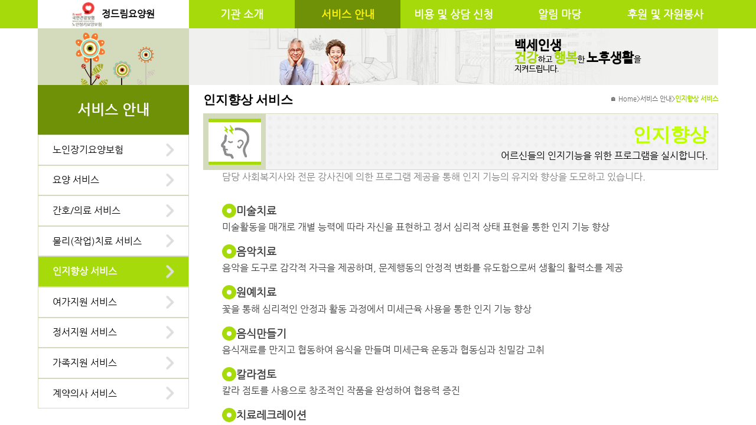

--- FILE ---
content_type: text/html; charset=UTF-8
request_url: http://xn--hy1bm6gs6g2mf5uapufnw7f.kr/page/service/service.php?contentKey=204
body_size: 19608
content:

<!DOCTYPE html>
<html xmlns="http://www.w3.org/1999/xhtml" lang="ko" xml:lang="ko">
  <head>
        <meta http-equiv="Content-Type" content="text/html; charset=utf-8" />
    <meta http-equiv="Pragma" content="no-cache" />
    <meta http-equiv="Expires" content="-1" />
    <meta http-equiv="X-UA-Compatible" content="IE=Edge"/>
    <meta name="viewport" content="width=device-width, initial-scale=1.0">
    
    <meta property="og:type" content="website">
    <meta property="og:title" content="정드림요양원">
    <meta property="og:description" content="노인요양시설,정드림요양원,장기요양보험,요양시설,재활요양">
    <meta property="og:url" content="http://오산정드림요양원.kr/">
    
    <meta property="og:image" content="http://오산정드림요양원.kr/og/image/정드림요양원.png" />
    <meta property="og:image:secure_url" content="https://오산정드림요양원.kr/og/image/정드림요양원.png" />
    <meta property="og:image:type" content="image/png" />
    <meta property="og:image:width" content="1200" />
    <meta property="og:image:height" content="630" />
    <meta property="og:image:alt" content="정드림요양원" />
    
    <title>
      서비스안내 : 정드림요양원    </title>
    
    <link rel="canonical" href="http://오산정드림요양원.kr/">
    
    <link rel="stylesheet" href="/css/style.css?date=v_20251230" type="text/css" />
    <link href="https://hangeul.pstatic.net/hangeul_static/css/nanum-barun-gothic.css" rel="stylesheet" />
    <link rel="stylesheet" href="/css/navigation.css" type="text/css" />
    <!-- boxicons -->
    <link rel="stylesheet" href="https://cdn.jsdelivr.net/npm/boxicons@latest/css/boxicons.min.css" />
    
    <script src="https://code.jquery.com/jquery-latest.min.js"></script>
    <script src="/js/hompy_common.js"></script>
    <script src="/js/ctlLayer.js"></script>
    <script src="/js/jquery.rowspanizer.ksyun.js"></script>
    <script src="/js/dropdown_navigation.js" defer></script>
    <script src="/js/jquery.serializejson.js"></script>
    <!-- boxicons -->
    <script src="https://unpkg.com/boxicons@2.0.9/dist/boxicons.js"></script>
  </head>
  
  <body style="--main-color-h: 75;">
    <section id="hompy_wrapper">
      <link rel="stylesheet" href="/css/photoswipe.css">
<link rel="stylesheet" href="/css/default-skin/default-skin.css">
<script src="/js/photoswipe.min.js"></script>
<script src="/js/photoswipe-ui-default.min.js"></script>
<div class="pswp" tabindex="-1" role="dialog" aria-hidden="true">

    <!-- Background of PhotoSwipe.
         It's a separate element as animating opacity is faster than rgba(). -->
    <div class="pswp__bg"></div>

    <!-- Slides wrapper with overflow:hidden. -->
    <div class="pswp__scroll-wrap">

        <!-- Container that holds slides.
            PhotoSwipe keeps only 3 of them in the DOM to save memory.
            Don't modify these 3 pswp__item elements, data is added later on. -->
        <div class="pswp__container">
            <div class="pswp__item"></div>
            <div class="pswp__item"></div>
            <div class="pswp__item"></div>
        </div>

        <!-- Default (PhotoSwipeUI_Default) interface on top of sliding area. Can be changed. -->
        <div class="pswp__ui pswp__ui--hidden">

            <div class="pswp__top-bar">

                <!--  Controls are self-explanatory. Order can be changed. -->

                <div class="pswp__counter"></div>

                <button class="pswp__button pswp__button--close" title="Close (Esc)"></button>

                <button class="pswp__button pswp__button--share" title="Share"></button>

                <button class="pswp__button pswp__button--fs" title="Toggle fullscreen"></button>

                <button class="pswp__button pswp__button--zoom" title="Zoom in/out"></button>

                <!-- Preloader demo http://codepen.io/dimsemenov/pen/yyBWoR -->
                <!-- element will get class pswp__preloader--active when preloader is running -->
                <div class="pswp__preloader">
                    <div class="pswp__preloader__icn">
                      <div class="pswp__preloader__cut">
                        <div class="pswp__preloader__donut"></div>
                      </div>
                    </div>
                </div>
            </div>

            <div class="pswp__share-modal pswp__share-modal--hidden pswp__single-tap">
                <div class="pswp__share-tooltip"></div>
            </div>

            <button class="pswp__button pswp__button--arrow--left" title="Previous (arrow left)">
            </button>

            <button class="pswp__button pswp__button--arrow--right" title="Next (arrow right)">
            </button>

            <div class="pswp__caption">
                <div class="pswp__caption__center"></div>
            </div>

        </div>

    </div>

</div>      
<header>
  <section class="wrapper">
    <section class="brand default" onclick="location.href='/index.php';">
      <div class="logo">
                <img src="/img/logo2.gif" />  
              </div>
      
            <div class="center_name fitTextContainer"><span class="fitText">정드림요양원</span></div>
          </section>
    
    <div class="opened-menu"><img src="/img/top_menu.gif" /></div>
    
    <div class="overlay"></div>
    
    <nav class="navbar">
      <div class="closed-menu"><img src="/img/icon/leftm_close.png" /></div>
      
      
<script type="text/javascript">
function goToFirstPage(firstPage)
{
    // console.log(isTouchDevice);
    // console.log($("nav.navbar"));

    if(!isTouchDevice && !$("nav.navbar").hasClass("active"))
    {
        location.href = firstPage;
    }
}
</script>

<ul class="menu">
    <li class="menu-item ">
    <a href="#" data-toggle="sub-menu" onclick="goToFirstPage('/page/intro/intro.php');">기관 소개</a>
    <ul class="sub-menu">
                  <li class="menu-item "><a href="/page/intro/intro.php">인사말</a></li>
                  <li class="menu-item "><a href="/page/intro/introduce.php">시설 안내</a></li>
                  <li class="menu-item "><a href="/page/intro/fac.php">기관 현황</a></li>
                  <li class="menu-item "><a href="/page/intro/location.php">오시는 길</a></li>
          </ul>
  </li>
    <li class="menu-item on">
    <a href="#" data-toggle="sub-menu" onclick="goToFirstPage('/page/service/longterm_care.php');">서비스 안내</a>
    <ul class="sub-menu">
                  <li class="menu-item "><a href="/page/service/longterm_care.php">노인장기요양보험</a></li>
                  <li class="menu-item "><a href="/page/service/service.php?contentKey=201">요양 서비스</a></li>
                  <li class="menu-item "><a href="/page/service/service.php?contentKey=202">간호/의료 서비스</a></li>
                  <li class="menu-item "><a href="/page/service/service.php?contentKey=203">물리(작업)치료 서비스</a></li>
                  <li class="menu-item on"><a href="/page/service/service.php?contentKey=204">인지향상 서비스</a></li>
                  <li class="menu-item "><a href="/page/service/service.php?contentKey=205">여가지원 서비스</a></li>
                  <li class="menu-item "><a href="/page/service/service.php?contentKey=206">정서지원 서비스</a></li>
                  <li class="menu-item "><a href="/page/service/service.php?contentKey=207">가족지원 서비스</a></li>
                  <li class="menu-item "><a href="/page/service/extra_doctor.php">계약의사 서비스</a></li>
          </ul>
  </li>
    <li class="menu-item ">
    <a href="#" data-toggle="sub-menu" onclick="goToFirstPage('/page/enter/cost.php?contentKey=302');">비용 및 상담 신청</a>
    <ul class="sub-menu">
                  <li class="menu-item "><a href="/page/enter/cost.php?contentKey=302">비용 안내</a></li>
                  <li class="menu-item "><a href="/page/enter/info.php?contentKey=301">대상 및 절차</a></li>
                  <li class="menu-item "><a href="/page/enter/list_consult.php?contentKey=304">상담 신청</a></li>
                  <li class="menu-item "><a href="/page/enter/step.php?contentKey=303">장기요양 신청 절차</a></li>
          </ul>
  </li>
    <li class="menu-item ">
    <a href="#" data-toggle="sub-menu" onclick="goToFirstPage('/page/alim/list_notice.php');">알림 마당</a>
    <ul class="sub-menu">
                  <li class="menu-item "><a href="/page/alim/list_notice.php">공지사항</a></li>
                  <li class="menu-item "><a href="/page/alim/program_album.php">프로그램 참여 앨범</a></li>
                  <li class="menu-item "><a href="/page/alim/menu.php?ctmgubn=1">식단표</a></li>
                  <li class="menu-item "><a href="/page/alim/program.php?ctmgubn=1">프로그램 일정표</a></li>
                  <li class="menu-item "><a href="/page/alim/service.php">월 급여제공 내역</a></li>
                  <li class="menu-item "><a href="/page/alim/cost.php">청구명세서</a></li>
                  <li class="menu-item "><a href="/page/alim/letter.php">가정통신문</a></li>
                  <li class="menu-item "><a href="/page/alim/meet_reservation.php">면회 예약</a></li>
                  <li class="menu-item "><a href="/page/alim/abuse.php">노인 학대 예방</a></li>
          </ul>
  </li>
    <li class="menu-item ">
    <a href="#" data-toggle="sub-menu" onclick="goToFirstPage('/page/sponsor/sponsor.php?contentKey=401');">후원 및 자원봉사</a>
    <ul class="sub-menu">
                  <li class="menu-item "><a href="/page/sponsor/sponsor.php?contentKey=401">후원 안내</a></li>
                  <li class="menu-item "><a href="/page/sponsor/volunteer.php?contentKey=402">자원봉사 안내</a></li>
          </ul>
  </li>
  </ul>    </nav>
  </section>
</header>
<script type="text/javascript">
$(document).ready(function(){
    $(".page_category").text($("main.page .menu > .menu-item.on > a").text());
    $(".page_title").text($("main.page .menu > .menu-item.on > .sub-menu > .menu-item.on > a").text());
});
</script>

<main class="page">
  <section class="page_background_left"></section>
  <section class="page_background_right">
        <img src="/img/background/page_right_bg_item.png" />
        
    <div class="text_container">
            <span class="big bold">백세인생</span><span><span class="big bold color">건강</span>하고 <span class="big bold color">행복</span>한 <span class="big bold">노후생활</span>을</span><span>지켜드립니다.</span>          </div>
  </section>
  <section class="side_navigation">
<script type="text/javascript">
function goToFirstPage(firstPage)
{
    // console.log(isTouchDevice);
    // console.log($("nav.navbar"));

    if(!isTouchDevice && !$("nav.navbar").hasClass("active"))
    {
        location.href = firstPage;
    }
}
</script>

<ul class="menu">
    <li class="menu-item ">
    <a href="#" data-toggle="sub-menu" onclick="goToFirstPage('/page/intro/intro.php');">기관 소개</a>
    <ul class="sub-menu">
                  <li class="menu-item "><a href="/page/intro/intro.php">인사말</a></li>
                  <li class="menu-item "><a href="/page/intro/introduce.php">시설 안내</a></li>
                  <li class="menu-item "><a href="/page/intro/fac.php">기관 현황</a></li>
                  <li class="menu-item "><a href="/page/intro/location.php">오시는 길</a></li>
          </ul>
  </li>
    <li class="menu-item on">
    <a href="#" data-toggle="sub-menu" onclick="goToFirstPage('/page/service/longterm_care.php');">서비스 안내</a>
    <ul class="sub-menu">
                  <li class="menu-item "><a href="/page/service/longterm_care.php">노인장기요양보험</a></li>
                  <li class="menu-item "><a href="/page/service/service.php?contentKey=201">요양 서비스</a></li>
                  <li class="menu-item "><a href="/page/service/service.php?contentKey=202">간호/의료 서비스</a></li>
                  <li class="menu-item "><a href="/page/service/service.php?contentKey=203">물리(작업)치료 서비스</a></li>
                  <li class="menu-item on"><a href="/page/service/service.php?contentKey=204">인지향상 서비스</a></li>
                  <li class="menu-item "><a href="/page/service/service.php?contentKey=205">여가지원 서비스</a></li>
                  <li class="menu-item "><a href="/page/service/service.php?contentKey=206">정서지원 서비스</a></li>
                  <li class="menu-item "><a href="/page/service/service.php?contentKey=207">가족지원 서비스</a></li>
                  <li class="menu-item "><a href="/page/service/extra_doctor.php">계약의사 서비스</a></li>
          </ul>
  </li>
    <li class="menu-item ">
    <a href="#" data-toggle="sub-menu" onclick="goToFirstPage('/page/enter/cost.php?contentKey=302');">비용 및 상담 신청</a>
    <ul class="sub-menu">
                  <li class="menu-item "><a href="/page/enter/cost.php?contentKey=302">비용 안내</a></li>
                  <li class="menu-item "><a href="/page/enter/info.php?contentKey=301">대상 및 절차</a></li>
                  <li class="menu-item "><a href="/page/enter/list_consult.php?contentKey=304">상담 신청</a></li>
                  <li class="menu-item "><a href="/page/enter/step.php?contentKey=303">장기요양 신청 절차</a></li>
          </ul>
  </li>
    <li class="menu-item ">
    <a href="#" data-toggle="sub-menu" onclick="goToFirstPage('/page/alim/list_notice.php');">알림 마당</a>
    <ul class="sub-menu">
                  <li class="menu-item "><a href="/page/alim/list_notice.php">공지사항</a></li>
                  <li class="menu-item "><a href="/page/alim/program_album.php">프로그램 참여 앨범</a></li>
                  <li class="menu-item "><a href="/page/alim/menu.php?ctmgubn=1">식단표</a></li>
                  <li class="menu-item "><a href="/page/alim/program.php?ctmgubn=1">프로그램 일정표</a></li>
                  <li class="menu-item "><a href="/page/alim/service.php">월 급여제공 내역</a></li>
                  <li class="menu-item "><a href="/page/alim/cost.php">청구명세서</a></li>
                  <li class="menu-item "><a href="/page/alim/letter.php">가정통신문</a></li>
                  <li class="menu-item "><a href="/page/alim/meet_reservation.php">면회 예약</a></li>
                  <li class="menu-item "><a href="/page/alim/abuse.php">노인 학대 예방</a></li>
          </ul>
  </li>
    <li class="menu-item ">
    <a href="#" data-toggle="sub-menu" onclick="goToFirstPage('/page/sponsor/sponsor.php?contentKey=401');">후원 및 자원봉사</a>
    <ul class="sub-menu">
                  <li class="menu-item "><a href="/page/sponsor/sponsor.php?contentKey=401">후원 안내</a></li>
                  <li class="menu-item "><a href="/page/sponsor/volunteer.php?contentKey=402">자원봉사 안내</a></li>
          </ul>
  </li>
  </ul></section>
  <section class="page_title"></section>
  <section class="page_location">
    <div class="container">
      <span class="home">🏠 Home</span>
      <span>></span>
      <span class="page_category"></span>
      <span>></span>
      <span class="page_title"></span>
    </div>
  </section>
  <section class="page_contents content_section">
<div class="content_banner">
  <div class="image"><img src="/img/icon/service_title4.png" /></div>
  <div class="text">
    <div class="title">인지향상</div>
    <div class="description">어르신들의 인지기능을 위한 프로그램을 실시합니다.</div>
  </div>
</div>

<div>
<div class="service_txt1">담당 사회복지사와 전문 강사진에 의한 프로그램 제공을 통해 인지 기능의 유지와 향상을 도모하고 있습니다.</div><div style="height: 2rem;"></div><div class="service_txt2"><div class="subtitle_div">미술치료</div>미술활동을 매개로 개별 능력에 따라 자신을 표현하고 정서 심리적 상태 표현을 통한 인지 기능 향상<div style="height: 1rem;"></div><div class="subtitle_div">음악치료</div>음악을 도구로 감각적 자극을 제공하며, 문제행동의 안정적 변화를 유도함으로써 생활의 활력소를 제공<div style="height: 1rem;"></div><div class="subtitle_div">원예치료</div>꽃을 통해 심리적인 안정과 활동 과정에서 미세근육 사용을 통한 인지 기능 향상<div style="height: 1rem;"></div><div class="subtitle_div">음식만들기</div>음식재료를 만지고 협동하여 음식을 만들며 미세근육 운동과 협동심과 친밀감 고취<div style="height: 1rem;"></div><div class="subtitle_div">칼라점토</div>칼라 점토를 사용으로 창조적인 작품을 완성하여 협응력 증진<div style="height: 1rem;"></div><div class="subtitle_div">치료레크레이션</div>즐거운 활동을 통하여 부족한 기능의 회복 또는 유지를 도모하여, 정서적 안정을 제공<div style="height: 1rem;"></div><div class="subtitle_div">회상용법</div>청각, 후각, 촉각 등의 다양한 감각기능을 자극하여 인지 기능 유지 및 증진을 도모<div style="height: 1rem;"></div><div class="subtitle_div">종이접기</div>종이접기 활동을 통해 미세근육 운동 및 색감 자극을 통한 인지 기능 자극과 정서적 안정 제공<div style="height: 1rem;"></div><div class="subtitle_div">감각 반응 활동</div>청각,후각,촉각 등의 다양한 감각기능 유지 및 수동적 관절 자극을 통한 감각 기능의 퇴행 감퇴<div style="height: 1rem;"></div><div class="subtitle_div">실버요가</div>스트레칭, 관절 운동을 통해 어르신의 근력 유지 및 유연성 향상<div style="height: 1rem;"></div><div class="subtitle_div">재능기부활동</div>잔존기능을 활용하여 지역주민에게 재능기부를 통한 지역사회와 융화 될수 있는 기회제공<div style="height: 1rem;"></div><div class="subtitle_div">뜨개질</div>미세근육운동 및 촉감/색감 자극으로 인지 기능 자극과 정서적 안정 제공</div></div>
    </section>
  </main>
<footer>
  <div class="contents">
    <div class="menu">
      <a href="/admin/" target="_blank">관리자 페이지 접속</a>
      <div class="separator"></div>
      <a href="#" onclick="window.open('/member/popup_private.php','refusal','scrollbars=no,width=700,height=520');">개인정보 처리방침</a>
      <div class="separator"></div>
      <span>서비스 급여 종류 : 노인요양시설</span>
    </div>
    
    <div class="information">
      <span>
        대표자 : 정순용        / 전화 : <a href="tel:031-377-1588" class="mobile-only">031-377-1588</a><span class="not-mobile">031-377-1588</span>         / 팩스 : 031-377-1533        / 이메일 : jungdream1577@daum.net      </span>
      <span>주소 : (우 18123) 경기 오산시 대호로 141 (궐동) 에스에스 프라자 2층(정드림요양원) / 사업자등록번호 : 183-80-02362</span>
      <span>Copyright ⓒ 정드림요양원 All rights reserved.</span>
    </div>
  </div>
  
  <div class="sns">
                                                      </div>
  
  <div class="banner" onclick="window.open('http://www.carefor.co.kr');">
        <img src="/img/banner_carefor.gif" />
      </div>
</footer>
    </section>
  </body>
</html>


--- FILE ---
content_type: text/css
request_url: https://hangeul.pstatic.net/hangeul_static/css/nanum-barun-gothic.css
body_size: 87
content:
@font-face {
    font-family: 'NanumBarunGothic';
    src: url(https://hangeul.pstatic.net/hangeul_static/webfont/NanumBarunGothic/NanumBarunGothicWeb.eot);
    src: url(https://hangeul.pstatic.net/hangeul_static/webfont/NanumBarunGothic/NanumBarunGothicWeb.eot?#iefix) format("embedded-opentype"), url(https://hangeul.pstatic.net/hangeul_static/webfont/NanumBarunGothic/NanumBarunGothicWeb.woff) format("woff"), url(https://hangeul.pstatic.net/hangeul_static/webfont/NanumBarunGothic/NanumBarunGothicWeb.ttf) format("truetype");
}

@font-face {
    font-family: 'NanumBareunGothicLight';
    src: url(https://hangeul.pstatic.net/hangeul_static/webfont/NanumBarunGothicL/NanumBarunGothicWebLight.eot);
    src: url(https://hangeul.pstatic.net/hangeul_static/webfont/NanumBarunGothicL/NanumBarunGothicWebLight.eot?#iefix) format("embedded-opentype"), url(https://hangeul.pstatic.net/hangeul_static/webfont/NanumBarunGothicL/NanumBarunGothicWebLight.woff) format("woff"), url(https://hangeul.pstatic.net/hangeul_static/webfont/NanumBarunGothicL/NanumBarunGothicWebLight.ttf) format("truetype");
}

@font-face {
    font-family: 'NanumBarunGothicBold';
    src: url(https://hangeul.pstatic.net/hangeul_static/webfont/NanumBarunGothic/NanumBarunGothicWebBold.eot);
    src: url(https://hangeul.pstatic.net/hangeul_static/webfont/NanumBarunGothic/NanumBarunGothicWebBold.eot?#iefix) format("embedded-opentype"), url(https://hangeul.pstatic.net/hangeul_static/webfont/NanumBarunGothic/NanumBarunGothicWebBold.woff) format("woff"), url(https://hangeul.pstatic.net/hangeul_static/webfont/NanumBarunGothic/NanumBarunGothicWebBold.ttf) format("truetype");
}

@font-face {
    font-family: 'NanumBareunGothicUltraLight';
    src: url(https://hangeul.pstatic.net/hangeul_static/webfont/NanumBarunGothicL/NanumBarunGothicWebUltraLight.eot);
    src: url(https://hangeul.pstatic.net/hangeul_static/webfont/NanumBarunGothicL/NanumBarunGothicWebUltraLight.eot?#iefix) format("embedded-opentype"), url(https://hangeul.pstatic.net/hangeul_static/webfont/NanumBarunGothicL/NanumBarunGothicWebUltraLight.woff) format("woff"), url(https://hangeul.pstatic.net/hangeul_static/webfont/NanumBarunGothicL/NanumBarunGothicWebUltraLight.ttf) format("truetype");
}

--- FILE ---
content_type: application/javascript
request_url: http://xn--hy1bm6gs6g2mf5uapufnw7f.kr/js/hompy_common.js
body_size: 6210
content:
const isTouchDevice = (navigator.maxTouchPoints || 'ontouchstart' in document.documentElement);

(function () {
    var f = function () {};
    if (!window.console) {
        window.console = {
            log:f, info:f, warn:f, debug:f, error:f
        };
    }
}());

$(document).ready(function()
{
    $("*[obj-type=openLayer]").on("click", function(e) {
        open_layer($(this), e);
    });

    fitText();
});

function setCookie(key, val)
{
    // alert(key + ":" + val);
    var expire = new Date();
    expire.setDate(expire.getDate() + 1 );
    document.cookie = key+"="+val+"; expires=" + expire.toGMTString()+ "; path=/;";
}

function clearCookie(cookie)
{
    var expire = new Date();
    expire.setDate(expire.getDate() - 1);
    document.cookie = cookie+"=; expires=" + expire.toGMTString()+ "; path=/; domain=carefor.co.kr;";
}


function getCookie(name)
{
    var label = name + "=" ;
    var labelLen = label.length ;
    var cLen = document.cookie.length;
    var i = 0;
    while (i < cLen)
    {
        var j = i + labelLen;

        if (document.cookie.substring(i,j) == label)
        {
            var cEnd = document.cookie.indexOf(";",j);

            if (cEnd == -1)
            {
                cEnd = document.cookie.length;
            }
            //console.log(unescape(document.cookie.substring(j,cEnd)));
            return unescape(document.cookie.substring(j,cEnd));
        }
        i++;
    }
    return "";
}

function open_layer(target, event)
{
    try
    {
        var page_info = $.parseJSON( $(target).attr('page-info').replace(/\'/g, "\"") );
        var param_info = $.parseJSON( $(target).attr('param-info').replace(/\'/g, "\"") );

        // console.info("openLayer Info : ");
        // console.info(page_info);
        // console.info(param_info);
        open_modal_url( page_info.view, param_info, false, 40);

        event.stopPropagation();
    }
    catch(e)
    {
        alert('페이지 정보 분석에 실패했습니다. ['+urldecode(e)+']');
    }
}


function urldecode(str) {
  return decodeURIComponent((str + '')
    .replace(/%(?![\da-f]{2})/gi, function() {
      // PHP tolerates poorly formed escape sequences
      return '%25';
    })
    .replace(/\+/g, '%20'));
}


function do_patient_auth(prefix, goto_page)
{
    if($("#auth_patient input[name=ctmgubn]").val() == '') return;
    if($("#auth_patient input[name=pamname]").val() == '')
    {
        alert("수급자 이름을 입력하세요.");
        $("#auth_patient input[name=pamname]").focus();
        return;
    }

    if($("#auth_patient input[name=pafpass]").val() == '')
    {
        alert("인증번호를 입력하세요.");
        $("#auth_patient input[name=pafpass]").focus();
        return;
    }

    $.post(prefix+"/ajax/ajax_checkPatient.php", $("#auth_patient").serialize(), function(data){
        if(data == "0")
        {
            alert("수급자 인증에 실패했습니다. 인증정보를 다시 한번 확인하세요.");
            return;
        }
        else
        {
            document.location.href = goto_page;
        }
    });
}

// 검색 등에 사용할 수 있습니다. 5-4.프로그램 정보관리 (view.program_item.php) 참조하세요.
function table_auto_rowspan(tbl_id, column)
{
    // $("#"+tbl_id).find("tr td:eq("+column+")").attr('rowspan', 1);
    $("#"+tbl_id+" .rowspan-remove").show();
    $("#"+tbl_id+" th tr td").attr('rowspan', 1);

    $("#"+tbl_id).rowspanizer({
        vertical_align: "middle"
      , columns: [column]
    });
}

function toast(msg)
{
    $("<div style='background-color:#111;color:#fff1a9;-moz-border-radius:100px;-webkit-border-radius:100px;border-radius:100px;z-index:19999;'><h4>"+msg+"</h4></div>")
    .css({ display: "block",
        opacity: 0.90,
        position: "fixed",
        padding: "35px 7px 31px 7px",
        "text-align": "center",
        width: "300px",
        left: ($(window).width() - 314)/2,
        bottom: 350 })
    .appendTo( document.body ).delay( 700 )
    .fadeOut( 400, function(){
        $(this).remove();
    });
}

function fitText()
{
    const fitTextEls = document.querySelectorAll(`.fitText`);
    fitTextEls.forEach(fitTextEl => {
        const fitTextContainerEl = fitTextEl.closest(`.fitTextContainer`);
        const fitTextSTyle = window.getComputedStyle(fitTextEl);
        const fitTextFontSize = parseInt(fitTextSTyle.getPropertyValue(`font-size`));

        // 설정했던 fitText값 초기화 :: null -> class css 사용
        fitTextEl.style.fontSize = null;
        fitTextContainerEl.style.flex = null;
        fitTextContainerEl.style.width = null;

        for(let i=fitTextFontSize; i>0; i--)
        {
            if(fitTextEl.offsetWidth > fitTextContainerEl.offsetWidth)
            {
                fitTextEl.style.fontSize = `${i-1}px`;
            }
            else
            {
                fitTextContainerEl.style.flex = `0`;
                fitTextContainerEl.style.width = `unset`;
                break;
            }
        }
    });
}

// CSS @media 변경에 따른 특정 함수들 실행
// 1. CSS(style.css)에서 사용되는 미디어 쿼리 문자열을 정의
const queries = {
    desktop: '(min-width: 992.3px)', 
    tablet: '(max-width: 992.2px)',
    // 특정 미디어 쿼리에 대한 진입, 이탈 함수가 필요할 경우 위와 같이 추가
};

// 2. 각 쿼리에 대한 이벤트 리스너를 등록
for(const key in queries) {
    const mediaQueryString = queries[key];
    const mediaQuery = window.matchMedia(mediaQueryString);

    // 이벤트 핸들러 함수 정의
    const handler = (e) => {
        if(e.matches) handleQueryEnter(key); // 해당 쿼리 조건에 진입했을 때
        else handleQueryExit(key); // 해당 쿼리 조건에서 이탈했을 때
    };

    // change 이벤트 리스너 등록
    mediaQuery.addEventListener('change', handler);

    // 페이지 로드 시 초기 상태를 확인
    handler(mediaQuery);
}

function handleQueryEnter(queryName)
{
    if(queryName == 'desktop')
    {
        fitText();
    }
    if(queryName == 'tablet')
    {
        fitText();
    }
}

function handleQueryExit(queryName)
{
    //
}